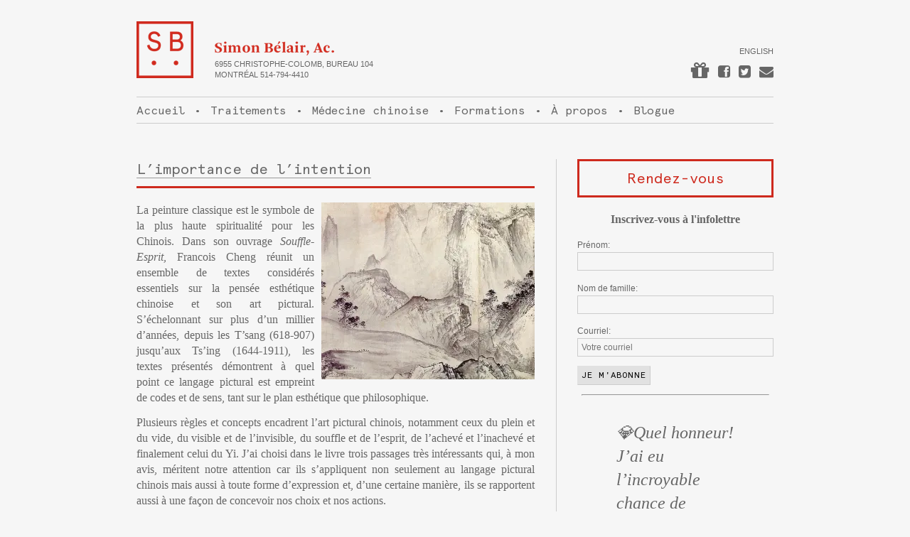

--- FILE ---
content_type: text/html; charset=UTF-8
request_url: https://simonbelair.ca/lart-pictural-chinois
body_size: 9555
content:
<!DOCTYPE html>
<html lang="fr-FR">
<head>
<meta charset="utf-8">
<meta name="viewport" content="width=device-width">
<title>L&rsquo;importance de l&rsquo;intention  |  </title>
<link rel="icon" href="https://simonbelair.ca/wp-content/themes/simonbelair/images/favicon.png" type="image/x-icon">
<link rel="shortcut icon" href="https://simonbelair.ca/wp-content/themes/simonbelair/images/favicon.png" type="image/x-icon">

<script>(function(d, s, id) {
      var js, fjs = d.getElementsByTagName(s)[0];
      if (d.getElementById(id)) return;
      js = d.createElement(s); js.id = id;
      js.src = "//connect.facebook.net/fr_FR/sdk.js#xfbml=1&version=v2.5";
      fjs.parentNode.insertBefore(js, fjs);
    }(document, 'script', 'facebook-jssdk'));</script>

<meta name='robots' content='max-image-preview:large' />
<link rel="alternate" hreflang="fr-fr" href="https://simonbelair.ca/lart-pictural-chinois" />
<link rel="alternate" hreflang="x-default" href="https://simonbelair.ca/lart-pictural-chinois" />
<link rel='dns-prefetch' href='//code.jquery.com' />
<link rel='dns-prefetch' href='//stats.wp.com' />
<link rel='dns-prefetch' href='//netdna.bootstrapcdn.com' />
<link rel='preconnect' href='//i0.wp.com' />
<link rel='preconnect' href='//c0.wp.com' />
<link rel="alternate" title="oEmbed (JSON)" type="application/json+oembed" href="https://simonbelair.ca/wp-json/oembed/1.0/embed?url=https%3A%2F%2Fsimonbelair.ca%2Flart-pictural-chinois" />
<link rel="alternate" title="oEmbed (XML)" type="text/xml+oembed" href="https://simonbelair.ca/wp-json/oembed/1.0/embed?url=https%3A%2F%2Fsimonbelair.ca%2Flart-pictural-chinois&#038;format=xml" />
<style id='wp-img-auto-sizes-contain-inline-css' type='text/css'>
img:is([sizes=auto i],[sizes^="auto," i]){contain-intrinsic-size:3000px 1500px}
/*# sourceURL=wp-img-auto-sizes-contain-inline-css */
</style>

<link rel='stylesheet' id='style-css' href='https://simonbelair.ca/wp-content/themes/simonbelair/style.css?ver=6.9' type='text/css' media='all' />
<link rel='stylesheet' id='font-awesome-css' href='//netdna.bootstrapcdn.com/font-awesome/4.0.3/css/font-awesome.min.css?ver=6.9' type='text/css' media='all' />
<style id='wp-emoji-styles-inline-css' type='text/css'>

	img.wp-smiley, img.emoji {
		display: inline !important;
		border: none !important;
		box-shadow: none !important;
		height: 1em !important;
		width: 1em !important;
		margin: 0 0.07em !important;
		vertical-align: -0.1em !important;
		background: none !important;
		padding: 0 !important;
	}
/*# sourceURL=wp-emoji-styles-inline-css */
</style>
<link rel='stylesheet' id='wp-block-library-css' href='https://c0.wp.com/c/6.9/wp-includes/css/dist/block-library/style.min.css' type='text/css' media='all' />
<style id='global-styles-inline-css' type='text/css'>
:root{--wp--preset--aspect-ratio--square: 1;--wp--preset--aspect-ratio--4-3: 4/3;--wp--preset--aspect-ratio--3-4: 3/4;--wp--preset--aspect-ratio--3-2: 3/2;--wp--preset--aspect-ratio--2-3: 2/3;--wp--preset--aspect-ratio--16-9: 16/9;--wp--preset--aspect-ratio--9-16: 9/16;--wp--preset--color--black: #000000;--wp--preset--color--cyan-bluish-gray: #abb8c3;--wp--preset--color--white: #ffffff;--wp--preset--color--pale-pink: #f78da7;--wp--preset--color--vivid-red: #cf2e2e;--wp--preset--color--luminous-vivid-orange: #ff6900;--wp--preset--color--luminous-vivid-amber: #fcb900;--wp--preset--color--light-green-cyan: #7bdcb5;--wp--preset--color--vivid-green-cyan: #00d084;--wp--preset--color--pale-cyan-blue: #8ed1fc;--wp--preset--color--vivid-cyan-blue: #0693e3;--wp--preset--color--vivid-purple: #9b51e0;--wp--preset--gradient--vivid-cyan-blue-to-vivid-purple: linear-gradient(135deg,rgb(6,147,227) 0%,rgb(155,81,224) 100%);--wp--preset--gradient--light-green-cyan-to-vivid-green-cyan: linear-gradient(135deg,rgb(122,220,180) 0%,rgb(0,208,130) 100%);--wp--preset--gradient--luminous-vivid-amber-to-luminous-vivid-orange: linear-gradient(135deg,rgb(252,185,0) 0%,rgb(255,105,0) 100%);--wp--preset--gradient--luminous-vivid-orange-to-vivid-red: linear-gradient(135deg,rgb(255,105,0) 0%,rgb(207,46,46) 100%);--wp--preset--gradient--very-light-gray-to-cyan-bluish-gray: linear-gradient(135deg,rgb(238,238,238) 0%,rgb(169,184,195) 100%);--wp--preset--gradient--cool-to-warm-spectrum: linear-gradient(135deg,rgb(74,234,220) 0%,rgb(151,120,209) 20%,rgb(207,42,186) 40%,rgb(238,44,130) 60%,rgb(251,105,98) 80%,rgb(254,248,76) 100%);--wp--preset--gradient--blush-light-purple: linear-gradient(135deg,rgb(255,206,236) 0%,rgb(152,150,240) 100%);--wp--preset--gradient--blush-bordeaux: linear-gradient(135deg,rgb(254,205,165) 0%,rgb(254,45,45) 50%,rgb(107,0,62) 100%);--wp--preset--gradient--luminous-dusk: linear-gradient(135deg,rgb(255,203,112) 0%,rgb(199,81,192) 50%,rgb(65,88,208) 100%);--wp--preset--gradient--pale-ocean: linear-gradient(135deg,rgb(255,245,203) 0%,rgb(182,227,212) 50%,rgb(51,167,181) 100%);--wp--preset--gradient--electric-grass: linear-gradient(135deg,rgb(202,248,128) 0%,rgb(113,206,126) 100%);--wp--preset--gradient--midnight: linear-gradient(135deg,rgb(2,3,129) 0%,rgb(40,116,252) 100%);--wp--preset--font-size--small: 13px;--wp--preset--font-size--medium: 20px;--wp--preset--font-size--large: 36px;--wp--preset--font-size--x-large: 42px;--wp--preset--spacing--20: 0.44rem;--wp--preset--spacing--30: 0.67rem;--wp--preset--spacing--40: 1rem;--wp--preset--spacing--50: 1.5rem;--wp--preset--spacing--60: 2.25rem;--wp--preset--spacing--70: 3.38rem;--wp--preset--spacing--80: 5.06rem;--wp--preset--shadow--natural: 6px 6px 9px rgba(0, 0, 0, 0.2);--wp--preset--shadow--deep: 12px 12px 50px rgba(0, 0, 0, 0.4);--wp--preset--shadow--sharp: 6px 6px 0px rgba(0, 0, 0, 0.2);--wp--preset--shadow--outlined: 6px 6px 0px -3px rgb(255, 255, 255), 6px 6px rgb(0, 0, 0);--wp--preset--shadow--crisp: 6px 6px 0px rgb(0, 0, 0);}:where(.is-layout-flex){gap: 0.5em;}:where(.is-layout-grid){gap: 0.5em;}body .is-layout-flex{display: flex;}.is-layout-flex{flex-wrap: wrap;align-items: center;}.is-layout-flex > :is(*, div){margin: 0;}body .is-layout-grid{display: grid;}.is-layout-grid > :is(*, div){margin: 0;}:where(.wp-block-columns.is-layout-flex){gap: 2em;}:where(.wp-block-columns.is-layout-grid){gap: 2em;}:where(.wp-block-post-template.is-layout-flex){gap: 1.25em;}:where(.wp-block-post-template.is-layout-grid){gap: 1.25em;}.has-black-color{color: var(--wp--preset--color--black) !important;}.has-cyan-bluish-gray-color{color: var(--wp--preset--color--cyan-bluish-gray) !important;}.has-white-color{color: var(--wp--preset--color--white) !important;}.has-pale-pink-color{color: var(--wp--preset--color--pale-pink) !important;}.has-vivid-red-color{color: var(--wp--preset--color--vivid-red) !important;}.has-luminous-vivid-orange-color{color: var(--wp--preset--color--luminous-vivid-orange) !important;}.has-luminous-vivid-amber-color{color: var(--wp--preset--color--luminous-vivid-amber) !important;}.has-light-green-cyan-color{color: var(--wp--preset--color--light-green-cyan) !important;}.has-vivid-green-cyan-color{color: var(--wp--preset--color--vivid-green-cyan) !important;}.has-pale-cyan-blue-color{color: var(--wp--preset--color--pale-cyan-blue) !important;}.has-vivid-cyan-blue-color{color: var(--wp--preset--color--vivid-cyan-blue) !important;}.has-vivid-purple-color{color: var(--wp--preset--color--vivid-purple) !important;}.has-black-background-color{background-color: var(--wp--preset--color--black) !important;}.has-cyan-bluish-gray-background-color{background-color: var(--wp--preset--color--cyan-bluish-gray) !important;}.has-white-background-color{background-color: var(--wp--preset--color--white) !important;}.has-pale-pink-background-color{background-color: var(--wp--preset--color--pale-pink) !important;}.has-vivid-red-background-color{background-color: var(--wp--preset--color--vivid-red) !important;}.has-luminous-vivid-orange-background-color{background-color: var(--wp--preset--color--luminous-vivid-orange) !important;}.has-luminous-vivid-amber-background-color{background-color: var(--wp--preset--color--luminous-vivid-amber) !important;}.has-light-green-cyan-background-color{background-color: var(--wp--preset--color--light-green-cyan) !important;}.has-vivid-green-cyan-background-color{background-color: var(--wp--preset--color--vivid-green-cyan) !important;}.has-pale-cyan-blue-background-color{background-color: var(--wp--preset--color--pale-cyan-blue) !important;}.has-vivid-cyan-blue-background-color{background-color: var(--wp--preset--color--vivid-cyan-blue) !important;}.has-vivid-purple-background-color{background-color: var(--wp--preset--color--vivid-purple) !important;}.has-black-border-color{border-color: var(--wp--preset--color--black) !important;}.has-cyan-bluish-gray-border-color{border-color: var(--wp--preset--color--cyan-bluish-gray) !important;}.has-white-border-color{border-color: var(--wp--preset--color--white) !important;}.has-pale-pink-border-color{border-color: var(--wp--preset--color--pale-pink) !important;}.has-vivid-red-border-color{border-color: var(--wp--preset--color--vivid-red) !important;}.has-luminous-vivid-orange-border-color{border-color: var(--wp--preset--color--luminous-vivid-orange) !important;}.has-luminous-vivid-amber-border-color{border-color: var(--wp--preset--color--luminous-vivid-amber) !important;}.has-light-green-cyan-border-color{border-color: var(--wp--preset--color--light-green-cyan) !important;}.has-vivid-green-cyan-border-color{border-color: var(--wp--preset--color--vivid-green-cyan) !important;}.has-pale-cyan-blue-border-color{border-color: var(--wp--preset--color--pale-cyan-blue) !important;}.has-vivid-cyan-blue-border-color{border-color: var(--wp--preset--color--vivid-cyan-blue) !important;}.has-vivid-purple-border-color{border-color: var(--wp--preset--color--vivid-purple) !important;}.has-vivid-cyan-blue-to-vivid-purple-gradient-background{background: var(--wp--preset--gradient--vivid-cyan-blue-to-vivid-purple) !important;}.has-light-green-cyan-to-vivid-green-cyan-gradient-background{background: var(--wp--preset--gradient--light-green-cyan-to-vivid-green-cyan) !important;}.has-luminous-vivid-amber-to-luminous-vivid-orange-gradient-background{background: var(--wp--preset--gradient--luminous-vivid-amber-to-luminous-vivid-orange) !important;}.has-luminous-vivid-orange-to-vivid-red-gradient-background{background: var(--wp--preset--gradient--luminous-vivid-orange-to-vivid-red) !important;}.has-very-light-gray-to-cyan-bluish-gray-gradient-background{background: var(--wp--preset--gradient--very-light-gray-to-cyan-bluish-gray) !important;}.has-cool-to-warm-spectrum-gradient-background{background: var(--wp--preset--gradient--cool-to-warm-spectrum) !important;}.has-blush-light-purple-gradient-background{background: var(--wp--preset--gradient--blush-light-purple) !important;}.has-blush-bordeaux-gradient-background{background: var(--wp--preset--gradient--blush-bordeaux) !important;}.has-luminous-dusk-gradient-background{background: var(--wp--preset--gradient--luminous-dusk) !important;}.has-pale-ocean-gradient-background{background: var(--wp--preset--gradient--pale-ocean) !important;}.has-electric-grass-gradient-background{background: var(--wp--preset--gradient--electric-grass) !important;}.has-midnight-gradient-background{background: var(--wp--preset--gradient--midnight) !important;}.has-small-font-size{font-size: var(--wp--preset--font-size--small) !important;}.has-medium-font-size{font-size: var(--wp--preset--font-size--medium) !important;}.has-large-font-size{font-size: var(--wp--preset--font-size--large) !important;}.has-x-large-font-size{font-size: var(--wp--preset--font-size--x-large) !important;}
/*# sourceURL=global-styles-inline-css */
</style>

<style id='classic-theme-styles-inline-css' type='text/css'>
/*! This file is auto-generated */
.wp-block-button__link{color:#fff;background-color:#32373c;border-radius:9999px;box-shadow:none;text-decoration:none;padding:calc(.667em + 2px) calc(1.333em + 2px);font-size:1.125em}.wp-block-file__button{background:#32373c;color:#fff;text-decoration:none}
/*# sourceURL=/wp-includes/css/classic-themes.min.css */
</style>
<link rel='stylesheet' id='contact-form-7-css' href='https://simonbelair.ca/wp-content/plugins/contact-form-7/includes/css/styles.css?ver=6.1.4' type='text/css' media='all' />
<link rel='stylesheet' id='ctf_styles-css' href='https://simonbelair.ca/wp-content/plugins/custom-twitter-feeds/css/ctf-styles.min.css?ver=2.3.1' type='text/css' media='all' />
<link rel='stylesheet' id='wpml-legacy-dropdown-0-css' href='https://simonbelair.ca/wp-content/plugins/sitepress-multilingual-cms/templates/language-switchers/legacy-dropdown/style.min.css?ver=1' type='text/css' media='all' />
<style id='wpml-legacy-dropdown-0-inline-css' type='text/css'>
.wpml-ls-statics-shortcode_actions, .wpml-ls-statics-shortcode_actions .wpml-ls-sub-menu, .wpml-ls-statics-shortcode_actions a {border-color:#cdcdcd;}.wpml-ls-statics-shortcode_actions a, .wpml-ls-statics-shortcode_actions .wpml-ls-sub-menu a, .wpml-ls-statics-shortcode_actions .wpml-ls-sub-menu a:link, .wpml-ls-statics-shortcode_actions li:not(.wpml-ls-current-language) .wpml-ls-link, .wpml-ls-statics-shortcode_actions li:not(.wpml-ls-current-language) .wpml-ls-link:link {color:#444444;background-color:#ffffff;}.wpml-ls-statics-shortcode_actions .wpml-ls-sub-menu a:hover,.wpml-ls-statics-shortcode_actions .wpml-ls-sub-menu a:focus, .wpml-ls-statics-shortcode_actions .wpml-ls-sub-menu a:link:hover, .wpml-ls-statics-shortcode_actions .wpml-ls-sub-menu a:link:focus {color:#000000;background-color:#eeeeee;}.wpml-ls-statics-shortcode_actions .wpml-ls-current-language > a {color:#444444;background-color:#ffffff;}.wpml-ls-statics-shortcode_actions .wpml-ls-current-language:hover>a, .wpml-ls-statics-shortcode_actions .wpml-ls-current-language>a:focus {color:#000000;background-color:#eeeeee;}
/*# sourceURL=wpml-legacy-dropdown-0-inline-css */
</style>
<script type="text/javascript" src="//code.jquery.com/jquery-2.1.1.min.js?ver=0.1" id="jquery-js"></script>
<script type="text/javascript" src="https://simonbelair.ca/wp-content/themes/simonbelair/js/site.js?ver=0.1" id="site-js"></script>
<script type="text/javascript" src="https://simonbelair.ca/wp-content/plugins/sitepress-multilingual-cms/templates/language-switchers/legacy-dropdown/script.min.js?ver=1" id="wpml-legacy-dropdown-0-js"></script>
<link rel="https://api.w.org/" href="https://simonbelair.ca/wp-json/" /><link rel="alternate" title="JSON" type="application/json" href="https://simonbelair.ca/wp-json/wp/v2/posts/568" /><link rel="canonical" href="https://simonbelair.ca/lart-pictural-chinois" />
<link rel='shortlink' href='https://simonbelair.ca/?p=568' />
<meta name="generator" content="WPML ver:4.8.6 stt:1,4;" />

		<link rel="stylesheet" type="text/css" href="https://simonbelair.ca/wp-content/plugins/gift-certificates-lite/css/front.css?ver=1.28" media="screen" />	<style>img#wpstats{display:none}</style>
		
<!--[if lt IE 9]>
<script src="http://html5shiv.googlecode.com/svn/trunk/html5.js"></script>
<script src="https://simonbelair.ca/wp-content/themes/simonbelair/js/selectivizr.js"></script>
<![endif]-->

</head>
<body class="wp-singular post-template-default single single-post postid-568 single-format-standard wp-theme-simonbelair post-lart-pictural-chinois">

	<div class="container">

	<header>

			<h1>
        <a href="https://simonbelair.ca" id="logo">Simon Bélair, Ac.</a>
  			<div class="adresse">
  				<p>
    				6955 Christophe-Colomb, Bureau 104<br>
    				Montréal 514-794-4410
          </p>
        </div>
        <a class="lang" href="https://simonbelair.ca/en">English</a>        <span id="social">
          <a class="cadeau" href="/cadeau"><i class="fa fa-gift"></i></a>
          <a href="https://www.facebook.com/SimonBelairAc"><i class="fa fa-facebook-square"> </i> </a>
          <a href="https://twitter.com/Acupuncture_Mtl"><i class="fa fa-twitter-square"> </i> </a>
          <a href="mailto:info@simonbelair.ca"><i class="fa fa-envelope"> </i> </a>
        </span>
      </h1>

			<nav id="main_menu" class="main">
				<div class="menu-principal-container"><ul id="menu-principal" class="menu"><li class="nav-accueil"><a href="https://simonbelair.ca/">Accueil</a></li>
<li class="nav-traitements"><a href="https://simonbelair.ca/traitements">Traitements</a>
<ul class="sub-menu">
	<li class="nav-acupuncture"><a href="https://simonbelair.ca/traitements/acupuncture">Acupuncture</a></li>
	<li class="nav-tuina"><a href="https://simonbelair.ca/traitements/tui-na">Tuina</a></li>
	<li class="nav-qi-gong"><a href="https://simonbelair.ca/traitements/qi-gong">Qi Gong</a></li>
	<li class="nav-troubles-traites"><a href="https://simonbelair.ca/troubles-traites">Troubles traités</a></li>
</ul>
</li>
<li class="nav-medecine-chinoise"><a href="https://simonbelair.ca/medecine-traditionelle-chinoise">Médecine chinoise</a>
<ul class="sub-menu">
	<li class="nav-principaux-concepts"><a href="https://simonbelair.ca/principaux-concepts">Principaux concepts</a></li>
	<li class="nav-origines"><a href="https://simonbelair.ca/origines">Origines</a></li>
	<li class="nav-en-occident"><a href="https://simonbelair.ca/medecine-traditionelle-chinoise/reception-en-occident">En Occident</a></li>
</ul>
</li>
<li class="nav-formations"><a href="https://simonbelair.ca/liens">Formations</a></li>
<li class="nav-a-propos"><a href="https://simonbelair.ca/profil">À propos</a></li>
<li class="nav-blogue"><a href="https://simonbelair.ca/blogue">Blogue</a></li>
</ul></div>			</nav>

      <nav id="mobile_menu" class="mobileonly">
        <p>
		<a class="h1 button" style="display: block; text-align: center;" href="https://www.gorendezvous.com/Clinique_MAPP?companyId=47728&eids=169355,48332" target="_blank">
				Rendez-vous		</a>
	</p>
      </nav>

      <nav id="jumptomenu" class="mobileonly"><a href="#footer_menu"><i class="fa fa-bars"></i></a></nav>

	</header>
	
  <div id="main">

				
		<article id="post-568" class="post-568 post type-post status-publish format-standard hentry category-uncategorized">
									
			<h1><a href="https://simonbelair.ca/lart-pictural-chinois" rel="bookmark" title="L&rsquo;importance de l&rsquo;intention">L&rsquo;importance de l&rsquo;intention</a></h1>

			  			<p><img data-recalc-dims="1" fetchpriority="high" decoding="async" class="alignright wp-image-496 size-medium" style="float: right; margin-left: 10px;" src="https://i0.wp.com/simonbelair.ca/wp-content/uploads/2012/09/mountin-300x249.jpg?resize=300%2C249" alt="mountin" width="300" height="249" srcset="https://i0.wp.com/simonbelair.ca/wp-content/uploads/2012/09/mountin.jpg?resize=300%2C249&amp;ssl=1 300w, https://i0.wp.com/simonbelair.ca/wp-content/uploads/2012/09/mountin.jpg?w=646&amp;ssl=1 646w" sizes="(max-width: 300px) 100vw, 300px" /></p>
<p style="text-align: justify;">La peinture classique est le symbole de la plus haute spiritualité pour les Chinois. Dans son ouvrage <em>Souffle-Esprit, </em>Francois Cheng réunit un ensemble de textes considérés essentiels sur la pensée esthétique chinoise et son art pictural. S&rsquo;échelonnant sur plus d&rsquo;un millier d&rsquo;années, depuis les T&rsquo;sang (618-907) jusqu&rsquo;aux Ts&rsquo;ing (1644-1911), les textes présentés démontrent à quel point ce langage pictural est empreint de codes et de sens, tant sur le plan esthétique que philosophique.</p>
<p style="text-align: justify;">Plusieurs règles et concepts encadrent l&rsquo;art pictural chinois, notamment ceux du plein et du vide, du visible et de l&rsquo;invisible, du souffle et de l&rsquo;esprit, de l&rsquo;achevé et l&rsquo;inachevé et finalement celui du Yi. J&rsquo;ai choisi dans le livre trois passages très intéressants qui, à mon avis, méritent notre attention car ils s&rsquo;appliquent non seulement au langage pictural chinois mais aussi à toute forme d&rsquo;expression et, d&rsquo;une certaine manière, ils se rapportent aussi à une façon de concevoir nos choix et nos actions.</p>
<h2 style="text-align: justify;">Yi  »intention »</h2>
<p style="text-align: justify;"> »Au cours d&rsquo;une exécution, le Yi doit guider le mouvement du pinceau. C&rsquo;est à dire que tout trait tracé doit être porté et prolongé par le Yi; il serait fâcheux en revanche qu&rsquo;un tracé donne l&rsquo;impression d&rsquo;être allé trop loin par rapport au Yi. Car le véritable accomplissement d&rsquo;un trait réside dans le fait même qu&rsquo;il se laisse parachever par le Yi, et non point dans le trop-achevé. » Pu <em>Yen-t&rsquo;u</em> (Dynastie Ts&rsquo;ing). Le Yi se traduirait le plus simplement par: idée, intention, signification et juste vision.</p>
<h2 style="text-align: justify;">Visible et invisible</h2>
<p style="text-align: justify;"> »Toute choses sous le ciel, et non seulement le paysage, comportent leur double aspect visible et invisible (…) Prenons un dragon qui sort de son son repère aquatique et s&rsquo;envole dans le ciel. S&rsquo;il se montre à nu tout entier, de quel mystère peut-il s&rsquo;envelopper? (…) C&rsquo;est bien par son visible-invisible que le dragon exerce son infini pouvoir de fascination. »<br />
<em>Pu Yen-t&rsquo;u</em> (Dynastie Ts&rsquo;ing).</p>
<h2 style="text-align: justify;">L&rsquo;achevé et l&rsquo;inachevé</h2>
<p style="text-align: justify;"> »En peinture, on doit éviter le souci d&rsquo;accomplir un travail trop appliqué et trop fini dans le dessin des formes et la notation des couleurs, comme trop étaler sa technique, la privant ainsi de secret et d&rsquo;aura. C&rsquo;est pourquoi il ne faut pas craindre l&rsquo;inachevé, mais bien plutôt déplorer le trop-achevé. Du moment que l&rsquo;on sait qu&rsquo;une chose est achevée, quel besoin y&rsquo;a-t-il de l&rsquo;achever? Car l&rsquo;inachevé ne signifie pas forcément l&rsquo;inaccompli; le défaut de l&rsquo;inaccompli réside justement dans le fait de ne pas reconnaître une chose suffisamment achevée. »<br />
<em>Chang Yen-yuan</em> (dynastie T&rsquo;sang)</p>
<p style="text-align: justify;">Voici donc une brève introduction à l&rsquo;art pictural chinois et à ses principales règles. Je trouve particulièrement intéressant de réfléchir sur la profondeur philosophique de ces concepts et sur la résonance qu&rsquo;ils peuvent trouver dans une multitude d&rsquo;aspects de nos vies.</p>
<p style="text-align: justify;"><em> »Souffle-Esprit », textes théoriques sur l&rsquo;art pictural</em><br />
François Cheng, Académie française. Auteur de plusieurs ouvrages sur le langage pictural chinois.</p>
      			
		</article>
		
				
			
		
		
  </div>

<div class="sidebar principal">
	<p>
		<a class="h1 button" style="display: block; text-align: center;" href="https://www.gorendezvous.com/Clinique_MAPP?companyId=47728&eids=169355,48332" target="_blank">
				Rendez-vous		</a>
	</p>

		<!--
			<h1 id="demande-de-rendez-vous">Request an appointment</h1>
			<div class="form-rdv">
						</div> -->

	<p style="text-align:center;"><strong>Inscrivez-vous à l'infolettre</strong></p>
<script>(function() {
	window.mc4wp = window.mc4wp || {
		listeners: [],
		forms: {
			on: function(evt, cb) {
				window.mc4wp.listeners.push(
					{
						event   : evt,
						callback: cb
					}
				);
			}
		}
	}
})();
</script><!-- Mailchimp for WordPress v4.10.9 - https://wordpress.org/plugins/mailchimp-for-wp/ --><form id="mc4wp-form-1" class="mc4wp-form mc4wp-form-3996" method="post" data-id="3996" data-name="infolettre" ><div class="mc4wp-form-fields"><p>
    <label>Prénom:</label>
    <input type="text" name="FNAME" required="">
</p>
<p>
    <label>Nom de famille:</label>
    <input type="text" name="LNAME" required="">
</p>
<p>
	<label>Courriel: 
		<input type="email" name="EMAIL" placeholder="Votre courriel" required />
</label>
</p>

<p>
	<input type="submit" value="Je m'abonne" />
</p></div><label style="display: none !important;">Laissez ce champ vide si vous êtes humain : <input type="text" name="_mc4wp_honeypot" value="" tabindex="-1" autocomplete="off" /></label><input type="hidden" name="_mc4wp_timestamp" value="1768558375" /><input type="hidden" name="_mc4wp_form_id" value="3996" /><input type="hidden" name="_mc4wp_form_element_id" value="mc4wp-form-1" /><div class="mc4wp-response"></div></form><!-- / Mailchimp for WordPress Plugin -->	
		<center><hr width="95%" /></center>
	
	<blockquote class="twitter-tweet"><p lang="fr" dir="ltr">💎Quel honneur! J’ai eu l’incroyable chance de participer au célèbre podcast Zhongyi animé par Manon Perrot en France. On a parlé de fascias et d’acupuncture qui l’eut cru;)<a href="https://t.co/1hbGBnipM8">https://t.co/1hbGBnipM8</a> <a href="https://t.co/t7rKCh4TBB">pic.twitter.com/t7rKCh4TBB</a></p>&mdash; Simon Bélair (@Acupuncture_Mtl) <a href="https://twitter.com/Acupuncture_Mtl/status/1889351258412118327?ref_src=twsrc%5Etfw">February 11, 2025</a></blockquote> <script async src="https://platform.twitter.com/widgets.js" charset="utf-8"></script>
	
	<center><hr width="95%" /></center>
	
	<p style="text-align:center;"><strong>Suivez-moi sur</strong></p>
	<center><a href="https://www.facebook.com/SimonBelairAc/" target="_blank" style="text-decoration: none;"><img src="https://simonbelair.ca/wp-content/uploads/2024/07/rectangle_facebook.jpg" alt="" width="275" class="alignnone size-medium wp-image-4770" /></a></center>
	
	<center><hr width="95%" /></center>

	<center><a href="https://www.ifari.net/" target="_blank" style="text-decoration: none;"><img src="https://simonbelair.ca/wp-content/uploads/2023/08/Banniere-IFARI_side-bar-300x144.jpeg" alt="" width="275" class="alignnone size-medium wp-image-4766" /></a></center>


	
	
	

	<!-- <br style="clear:both">

	<div class="Facebook">
		<span class="facebook-label">Facebook</span>
		<div class="fb-like"
			data-href="https://facebook.com/SimonBelairAc"
			data-layout="button"
			data-action="like"
			data-show-faces="false">
		</div>
	</div> -->


</div>

		<footer class="clearfix">
			<nav id="footer_menu" role="navigation">
        <h3 class="mobileonly">Menu</h3>
				<div class="menu-principal-container"><ul id="menu-principal-1" class="menu"><li class="nav-accueil"><a href="https://simonbelair.ca/">Accueil</a></li>
<li class="nav-traitements"><a href="https://simonbelair.ca/traitements">Traitements</a>
<ul class="sub-menu">
	<li class="nav-acupuncture"><a href="https://simonbelair.ca/traitements/acupuncture">Acupuncture</a></li>
	<li class="nav-tuina"><a href="https://simonbelair.ca/traitements/tui-na">Tuina</a></li>
	<li class="nav-qi-gong"><a href="https://simonbelair.ca/traitements/qi-gong">Qi Gong</a></li>
	<li class="nav-troubles-traites"><a href="https://simonbelair.ca/troubles-traites">Troubles traités</a></li>
</ul>
</li>
<li class="nav-medecine-chinoise"><a href="https://simonbelair.ca/medecine-traditionelle-chinoise">Médecine chinoise</a>
<ul class="sub-menu">
	<li class="nav-principaux-concepts"><a href="https://simonbelair.ca/principaux-concepts">Principaux concepts</a></li>
	<li class="nav-origines"><a href="https://simonbelair.ca/origines">Origines</a></li>
	<li class="nav-en-occident"><a href="https://simonbelair.ca/medecine-traditionelle-chinoise/reception-en-occident">En Occident</a></li>
</ul>
</li>
<li class="nav-formations"><a href="https://simonbelair.ca/liens">Formations</a></li>
<li class="nav-a-propos"><a href="https://simonbelair.ca/profil">À propos</a></li>
<li class="nav-blogue"><a href="https://simonbelair.ca/blogue">Blogue</a></li>
</ul></div>			</nav>

      <h3 class="mobileonly">Contact</h3>
			<div class="sidebar adresse">
				<p>
          <a href="mailto:&#x69;&#x6E;&#x66;&#x6F;&#x40;&#x73;&#x69;&#x6D;&#x6F;&#x6E;&#x62;&#x65;&#x6C;&#x61;&#x69;&#x72;&#x2E;&#x63;&#x61;"><strong>Simon Bélair, Acupuncteur</strong> <i class="fa fa-envelope"></i></a><br />
				<a href="http://cliniquemapp.com/" target="_blank">CLINIQUE MAPP</a><br />
  				6955 Christophe-Colomb, Bureau 104<br />
  				Montréal (Québec) H2S 2H4<br />
  				514-794-4410<br />
  				<a href="https://www.google.com/maps/place/6955+Christopher+Columbus+Ave/@45.5411968,-73.6086822,15z/data=!4m2!3m1!1s0x4cc919401c00b139:0xb397af1d29064429" target="_blank">Afficher une carte</a><br>
        <a href="mailto:&#x69;&#x6E;&#x66;&#x6F;&#x40;&#x73;&#x69;&#x6D;&#x6F;&#x6E;&#x62;&#x65;&#x6C;&#x61;&#x69;&#x72;&#x2E;&#x63;&#x61;"><strong>&#x69;&#x6E;&#x66;&#x6F;&#x40;&#x73;&#x69;&#x6D;&#x6F;&#x6E;&#x62;&#x65;&#x6C;&#x61;&#x69;&#x72;&#x2E;&#x63;&#x61;</strong> <i class="fa fa-envelope"></i></a><br>
      </p>

				© 2003-2026 Simon Bélair, Acupuncteur			</div>
		</footer>
	
	</div> 	
<script type="speculationrules">
{"prefetch":[{"source":"document","where":{"and":[{"href_matches":"/*"},{"not":{"href_matches":["/wp-*.php","/wp-admin/*","/wp-content/uploads/*","/wp-content/*","/wp-content/plugins/*","/wp-content/themes/simonbelair/*","/*\\?(.+)"]}},{"not":{"selector_matches":"a[rel~=\"nofollow\"]"}},{"not":{"selector_matches":".no-prefetch, .no-prefetch a"}}]},"eagerness":"conservative"}]}
</script>
<script>(function() {function maybePrefixUrlField () {
  const value = this.value.trim()
  if (value !== '' && value.indexOf('http') !== 0) {
    this.value = 'http://' + value
  }
}

const urlFields = document.querySelectorAll('.mc4wp-form input[type="url"]')
for (let j = 0; j < urlFields.length; j++) {
  urlFields[j].addEventListener('blur', maybePrefixUrlField)
}
})();</script><script type="text/javascript" src="https://c0.wp.com/c/6.9/wp-includes/js/dist/hooks.min.js" id="wp-hooks-js"></script>
<script type="text/javascript" src="https://c0.wp.com/c/6.9/wp-includes/js/dist/i18n.min.js" id="wp-i18n-js"></script>
<script type="text/javascript" id="wp-i18n-js-after">
/* <![CDATA[ */
wp.i18n.setLocaleData( { 'text direction\u0004ltr': [ 'ltr' ] } );
//# sourceURL=wp-i18n-js-after
/* ]]> */
</script>
<script type="text/javascript" src="https://simonbelair.ca/wp-content/plugins/contact-form-7/includes/swv/js/index.js?ver=6.1.4" id="swv-js"></script>
<script type="text/javascript" id="contact-form-7-js-before">
/* <![CDATA[ */
var wpcf7 = {
    "api": {
        "root": "https:\/\/simonbelair.ca\/wp-json\/",
        "namespace": "contact-form-7\/v1"
    },
    "cached": 1
};
//# sourceURL=contact-form-7-js-before
/* ]]> */
</script>
<script type="text/javascript" src="https://simonbelair.ca/wp-content/plugins/contact-form-7/includes/js/index.js?ver=6.1.4" id="contact-form-7-js"></script>
<script type="text/javascript" id="jetpack-stats-js-before">
/* <![CDATA[ */
_stq = window._stq || [];
_stq.push([ "view", JSON.parse("{\"v\":\"ext\",\"blog\":\"209018998\",\"post\":\"568\",\"tz\":\"0\",\"srv\":\"simonbelair.ca\",\"j\":\"1:15.3.1\"}") ]);
_stq.push([ "clickTrackerInit", "209018998", "568" ]);
//# sourceURL=jetpack-stats-js-before
/* ]]> */
</script>
<script type="text/javascript" src="https://stats.wp.com/e-202603.js" id="jetpack-stats-js" defer="defer" data-wp-strategy="defer"></script>
<script type="text/javascript" defer src="https://simonbelair.ca/wp-content/plugins/mailchimp-for-wp/assets/js/forms.js?ver=4.10.9" id="mc4wp-forms-api-js"></script>
<script id="wp-emoji-settings" type="application/json">
{"baseUrl":"https://s.w.org/images/core/emoji/17.0.2/72x72/","ext":".png","svgUrl":"https://s.w.org/images/core/emoji/17.0.2/svg/","svgExt":".svg","source":{"concatemoji":"https://simonbelair.ca/wp-includes/js/wp-emoji-release.min.js?ver=6.9"}}
</script>
<script type="module">
/* <![CDATA[ */
/*! This file is auto-generated */
const a=JSON.parse(document.getElementById("wp-emoji-settings").textContent),o=(window._wpemojiSettings=a,"wpEmojiSettingsSupports"),s=["flag","emoji"];function i(e){try{var t={supportTests:e,timestamp:(new Date).valueOf()};sessionStorage.setItem(o,JSON.stringify(t))}catch(e){}}function c(e,t,n){e.clearRect(0,0,e.canvas.width,e.canvas.height),e.fillText(t,0,0);t=new Uint32Array(e.getImageData(0,0,e.canvas.width,e.canvas.height).data);e.clearRect(0,0,e.canvas.width,e.canvas.height),e.fillText(n,0,0);const a=new Uint32Array(e.getImageData(0,0,e.canvas.width,e.canvas.height).data);return t.every((e,t)=>e===a[t])}function p(e,t){e.clearRect(0,0,e.canvas.width,e.canvas.height),e.fillText(t,0,0);var n=e.getImageData(16,16,1,1);for(let e=0;e<n.data.length;e++)if(0!==n.data[e])return!1;return!0}function u(e,t,n,a){switch(t){case"flag":return n(e,"\ud83c\udff3\ufe0f\u200d\u26a7\ufe0f","\ud83c\udff3\ufe0f\u200b\u26a7\ufe0f")?!1:!n(e,"\ud83c\udde8\ud83c\uddf6","\ud83c\udde8\u200b\ud83c\uddf6")&&!n(e,"\ud83c\udff4\udb40\udc67\udb40\udc62\udb40\udc65\udb40\udc6e\udb40\udc67\udb40\udc7f","\ud83c\udff4\u200b\udb40\udc67\u200b\udb40\udc62\u200b\udb40\udc65\u200b\udb40\udc6e\u200b\udb40\udc67\u200b\udb40\udc7f");case"emoji":return!a(e,"\ud83e\u1fac8")}return!1}function f(e,t,n,a){let r;const o=(r="undefined"!=typeof WorkerGlobalScope&&self instanceof WorkerGlobalScope?new OffscreenCanvas(300,150):document.createElement("canvas")).getContext("2d",{willReadFrequently:!0}),s=(o.textBaseline="top",o.font="600 32px Arial",{});return e.forEach(e=>{s[e]=t(o,e,n,a)}),s}function r(e){var t=document.createElement("script");t.src=e,t.defer=!0,document.head.appendChild(t)}a.supports={everything:!0,everythingExceptFlag:!0},new Promise(t=>{let n=function(){try{var e=JSON.parse(sessionStorage.getItem(o));if("object"==typeof e&&"number"==typeof e.timestamp&&(new Date).valueOf()<e.timestamp+604800&&"object"==typeof e.supportTests)return e.supportTests}catch(e){}return null}();if(!n){if("undefined"!=typeof Worker&&"undefined"!=typeof OffscreenCanvas&&"undefined"!=typeof URL&&URL.createObjectURL&&"undefined"!=typeof Blob)try{var e="postMessage("+f.toString()+"("+[JSON.stringify(s),u.toString(),c.toString(),p.toString()].join(",")+"));",a=new Blob([e],{type:"text/javascript"});const r=new Worker(URL.createObjectURL(a),{name:"wpTestEmojiSupports"});return void(r.onmessage=e=>{i(n=e.data),r.terminate(),t(n)})}catch(e){}i(n=f(s,u,c,p))}t(n)}).then(e=>{for(const n in e)a.supports[n]=e[n],a.supports.everything=a.supports.everything&&a.supports[n],"flag"!==n&&(a.supports.everythingExceptFlag=a.supports.everythingExceptFlag&&a.supports[n]);var t;a.supports.everythingExceptFlag=a.supports.everythingExceptFlag&&!a.supports.flag,a.supports.everything||((t=a.source||{}).concatemoji?r(t.concatemoji):t.wpemoji&&t.twemoji&&(r(t.twemoji),r(t.wpemoji)))});
//# sourceURL=https://simonbelair.ca/wp-includes/js/wp-emoji-loader.min.js
/* ]]> */
</script>

</body>
</html>

<!-- Page cached by LiteSpeed Cache 7.7 on 2026-01-16 10:12:55 -->

--- FILE ---
content_type: text/css
request_url: https://simonbelair.ca/wp-content/themes/simonbelair/style.css?ver=6.9
body_size: 2883
content:
/*
Theme Name: Simon Bélair, Acupuncteur
Theme URI: http://simonbelair.ca
Version: 2.0
*/

/* colors
grey	#666
red		#ce2a1e
red adjusted to resemble "multiply" #a82117
*/


/*  --------------------------------------------------------------
	RESET
	-------------------------------------------------------------*/

html, body, div, span, a, img, h1, h2, h3, h4, h5, h6, hgroup, p, dl, dialog, dt, dd, ol, ul, li, abbr, acronym, address, b, big, blockquote, cite, code, del, dfn, em, i, ins, kbd, pre, q, samp, tt, var, small, strong, sub, sup, object, iframe, form, fieldset, label, legend, table, caption, tbody, tfoot, thead, tr, th, td, article, aside, footer, header, nav, section, figure, menu, time, mark, audio, video { font-family: inherit; font-size: 100%; font-weight: inherit; font-style: inherit; vertical-align: baseline; white-space: normal; text-align: left; margin: 0; padding: 0; border: 0; outline: 0; background: transparent; }
textarea, input, select	{ font-family: inherit; font-size: 100%; font-weight: normal; font-style: normal; white-space: normal; text-align: left; margin: 0; padding: 0; }
article, aside, footer, header, nav, section, dialog, figure, hgroup, menu { display: block; }
h1, h2, h3, h4, h5, h6 { font-size:100%; font-weight:normal; }
del, ins { text-decoration:none; }
ol, ul { list-style:none; }
nav ul { list-style-type:none; }
table	{ border-collapse:separate; border-spacing:0; background-color:transparent; width:auto; height:auto; }
:focus { outline:0; }
blockquote:before, blockquote:after, q:before, q:after { content:""; }
blockquote, q { quotes:"" ""; }
html { height:100%; }
body { min-height:100%; }

@font-face {
	font-family: 'Apercu-Mono';
	src: url('fonts/apercu/apercumono.eot');
	src: url('fonts/apercu/apercumono.eot?#iefix') format('embedded-opentype'),
		 url('fonts/apercu/apercumono.woff') format('woff'),
		 url('fonts/apercu/apercumono.ttf') format('truetype'),
		 url('fonts/apercu/apercumono.svg#apercumono') format('svg');
	font-weight: normal;
	font-style: normal;
}

/*  --------------------------------------------------------------
	BASICS
	-------------------------------------------------------------*/

/* typography */
p { margin:0 0 0.8em 0; }
strong, b { font-weight:bold; }
em, i { font-style:italic; }
small, .small { font-size:0.8em; }
blockquote, q { quotes:none; padding:0 55px 0; margin:1.5em 0; font-style:italic; font-size:1.5em; }
pre { white-space:pre-wrap; padding:0 55px 0; margin:1.5em 0; }
sup { line-height:1; vertical-align:baseline; bottom:0.8em; font-size:50%; }

/*  headings */
h1, h2, h3, h4, h5, h6 {}
h1, h3, .h1, .h3 { font-family:'Apercu-Mono', monospace; color:#ce2a1e; }
h1, .h1 { font-size:20px; padding-bottom:10px; border-bottom:3px solid #ce2a1e; margin-bottom:20px; }
h2, .h2 { font-size:16px; text-transform:uppercase; font-weight:bold; }
h3, .h3 { font-size:16px; }
h4, .h4 {}
h5, .h5 {}
h6, .h6 {}

/* links */
a	{ color:#666; text-decoration:none; border-bottom:1px solid #999; }
a:hover { border-bottom:0; }

/* utility */
.clearfix:before, .clearfix:after { content:"\0020"; display:block; height:0; visibility:hidden; }
.clearfix:after { clear:both; }
.clearfix { min-height:0; }

/* tables */
table { border-collapse:collapse; border-spacing:0; }
th { font-weight:bold; }
td, td img { vertical-align:top; }

/* lists */
article ul, article ol { margin-left:0.8em; margin-bottom:0.8em; }
article li { margin-left:1.2em; }
article ol li { list-style-type:decimal; }
article ul li { list-style-type:disc; }

/* handhelds */
@media screen and (max-width: 520px) {
  blockquote, q { padding:0; font-size:1.1em; }
}

/*  --------------------------------------------------------------
	LAYOUT & SECTION-SPECIFIC
	-------------------------------------------------------------*/

/* layout */
body { font-size:16px; line-height:1.4; color:#666; background:#f6f6f6; font-family:serif; }
.container { width:896px; margin:0 auto; }
#main { float:left; padding-right:30px; width:560px; border-right:1px solid #ccc; margin-bottom:40px; }
.sidebar { float:right; width:276px; }
.mobileonly { display:none; }

/* header */
header { padding:30px 0 50px; position:relative; }
header h1 { padding-bottom:20px; margin:0; border:0; position:relative; clear:both; }
#logo { float:left; display:inline-block; text-decoration:none; border-bottom:0; width:80px; height:80px; background:url('images/logo.png') 0 0 no-repeat; text-indent:-9999em; }
@media only screen and (-webkit-min-device-pixel-ratio: 1.5),
    only screen and (-o-min-device-pixel-ratio: 3/2),
    only screen and (min--moz-device-pixel-ratio: 1.5),
    only screen and (min-device-pixel-ratio: 1.5)
  {
    #logo { background-image:url('images/logo@2x.png'); background-size:80px 80px; }
  }
header .adresse { display:inline-block; height:27px; padding-top:53px; background:url('images/wordmark.png') 30px 28px no-repeat; }
@media only screen and (-webkit-min-device-pixel-ratio: 1.5),
    only screen and (-o-min-device-pixel-ratio: 3/2),
    only screen and (min--moz-device-pixel-ratio: 1.5),
    only screen and (min-device-pixel-ratio: 1.5)
  {
    header .adresse { background-image:url('images/wordmark@2x.png'); background-size:168px 20px; }
  }
header .adresse p { color:#666; margin:0 0 0 30px; }
a.lang { position:absolute; top: 35px; right: 0; color:#666; font-family:arial, sans-serif; font-size:11px; text-transform:uppercase; border-bottom:none; }
#social { position:absolute; top:47px; right:0; }
#social a { border:0; }
#social a:hover { color:#ce2a1e; }
#social a.cadeau { font-size: 30px; position: relative; bottom: -2px; }
#mobile_menu a { display:inline-block; }
#mobile_menu a::first-child { float:left; }
#mobile_menu a::last-child { float:right; }

/* home page */
#home-banners { position:relative; height:370px; }
#home-banners a { border:0; padding:0; }
a.home-slider { position:absolute; display:block; }
a.home-slider h1 { position:absolute; top:40px; left:30px; margin-right:180px; font-size:40px; display:inline-block; color:#a82117; border-top:3px solid #a82117; border-bottom:3px solid #a82117; }
a.home-slider h1 { display:none; }
#controls { position:absolute; z-index:9999; right:25px; top:25px; }
#controls a.jump { color:#fff; padding-left:10px; }
#controls a.jump.active { color:#a82117; }


/* content */
.main-image { padding:0 0 10px 0; }
article p { text-align:justify; }
article h1 { font-size:20px; padding-bottom:10px; margin-bottom:20px;text-decoration: none; }
article h3 { border-top:3px solid #ce2a1e; padding:15px 0; margin-top:20px; }
article h3 + ul { font-family:arial, sans-serif; font-size:15px; }
article h3 + ul a { color:#ce2a1e; border-color:#ce2a1e; }
.excerpt article { border-bottom:3px solid #ce2a1e; margin-bottom:20px; }
.excerpt h1 { border-bottom:0; margin-bottom:0; }
.troubles {
-webkit-column-count: 2;
   -moz-column-count: 2;
        column-count: 2;
-webkit-column-gap: 20px;
   -moz-column-gap: 20px;
        column-gap: 20px;
}

/* sidebar */
/* .sidebar.principal { border-top:3px solid #ce2a1e; padding-top:10px; } */
.sidebar.principal h3 { margin:10px 0 20px 0; }
.sidebar.principal .facebook { height: 35px; border-bottom: 3px solid #ce2a1e; padding-bottom: 2px; margin-bottom: 8px; }
.sidebar.principal .facebook-label { float: left; color: #000; font-family: arial, sans-serif; font-size: 14px; font-weight: bold; padding-top: 0.2em; }
.sidebar.principal div.fb-like { float: right; margin-bottom: 0.5em; margin-right: 0.3em; }
.form-rdv { border-bottom:3px solid #ce2a1e; margin-bottom:0.8em; }
.form-rdv blockquote { padding:0; }
/* .Facebook, .Twitter { border-top:3px solid #ce2a1e; margin-top:0.8em; padding-top:0.8em; } */

/* contact form */
.contact-form div { margin-bottom:10px; }
input, textarea, select, label { font-family:arial, sans-serif; font-size:12px; }
input[type="text"], input[type="email"], input[type="tel"], textarea { background:#f6f6f6; padding:5px; width:264px; border:1px solid #ccc; }
textarea { height:160px; }
input[type="submit"] { font-family:'Apercu-Mono', monospace; text-transform:uppercase; letter-spacing:1px; background:#e1e1e1; border:1px solid #e1e1e1; border-right-color:#ccc; border-bottom-color:#ccc; padding:5px; cursor:pointer; }
input::-webkit-input-placeholder, textarea::-webkit-input-placeholder,
  input:-moz-placeholder, textarea:-moz-placeholder,
  input:-ms-input-placeholder, textarea:-ms-input-placeholder { color:#666; font-size:12px; }
.button, .button:hover { border: 3px solid #ce2a1e; padding: 10px; }
.button a { border: none; color: #ce2a1e; }

/* footer */
footer, .adresse { font-family:arial, sans-serif; font-size:11px; text-transform:uppercase; }
footer { clear:both; border-top:1px solid #ccc; margin-top:40px; padding:20px 0; }
footer .adresse { float:right; }
.adresse strong { color:#ce2a1e; }
.adresse a { border:0; }
.adresse a .fa { margin-left:5px; }
footer h3 { text-transform:none; }

/* footer menu */
footer .menu li { display:block; float:left; padding-right:20px; }
footer .menu li li { float:none; padding:0; }
footer .menu li a { text-decoration:none; border-bottom:0; color:#333; margin-bottom:0.8em; display:inline-block; }
footer .menu li li a { color:#666; }

/* handhelds */
@media screen and (max-width: 520px) {
  .mobileonly { display:block; }
  body { padding:0px 5px 0px 5px; width: 95%;  }
  .container { width:95%; }
  #main { float:none; padding-left:5px;padding-right:5px; border-right:0; width: 95%; }
  .sidebar { float:none; width:95%; }
  header { padding-bottom:10px; }
  p { font-size:1.2em; }
  a.lang { font-size:0.7em;top:33px; }
  img { max-width:100%; height:auto !important; }
  #main_menu { display:none; }
  #jumptomenu { position:absolute; top:30px; right:0; font-size:24px; }
  #jumptomenu a { border:0; }
  #social { display:none; }
  #home-banners { height:200px; }
  #footer_menu { margin-bottom:30px; }
  footer .menu li { display:block; float:none; }
  footer .menu li li { margin-left:30px; }
}


/*  --------------------------------------------------------------
	MENU
	-------------------------------------------------------------*/

/* main menu */
header .menu-principal-container { font-family:'Apercu-Mono', monospace; position:relative; border-top:1px solid #ccc; border-bottom:1px solid #ccc; padding:3px 0 5px 0; height:28px; }
header .menu-principal-container > ul { position:relative; top:5px; }
header .menu-principal-container li { display:block; float:left; padding:0 0 0 13px; }
header .menu-principal-container li:first-child { padding-left:0; }
header .menu-principal-container li li:first-child { padding-left:13px; }
header .menu-principal-container li ul { display:none; position:absolute; margin-left:-14px; }
header .menu-principal-container li li { border-bottom:0; padding-bottom:0; padding-top:10px; }
header .menu-principal-container a { text-decoration:none; border-bottom:0; line-height:1em; }

/* selected item */
header .menu-principal-container .current_page_item,
header .menu-principal-container .current_page_ancestor
	{ border-left:1px solid #ccc; border-right:1px solid #ccc; border-bottom:0; margin-left:16px; padding-right:16px; padding-bottom:7px; background:#f6f6f6; }
header .menu-principal-container a:hover, header .menu-principal-container .current_page_item > a, header .menu-principal-container .current_page_ancestor > a { color:#ce2a1e; }

/* accueil */
header .menu-principal-container > ul > li:first-child { border-left:0; border-right:0; margin-left:0; background:transparent; padding-right:0; }

/* menu bullets */
header .menu-principal-container li:before, header .menu-principal-container .children .current_page_item:before,
header .menu-principal-container .children .current_page_item + li:before,
header .menu-principal-container > ul > li.current_page_item:first-child + li:before
	{ content:'\2022'; margin-right:13px; }

/* selected items remove bullets + put borders */
header .menu-principal-container li:first-child:before, /* first children */
header .menu-principal-container .current_page_item:before, header .menu-principal-container .current_page_ancestor:before,
header .menu-principal-container .current_page_item:first-child:before,
header .menu-principal-container .current_page_item + li:before, header .menu-principal-container .current_page_ancestor + li:before
	{ content: ''; margin-right:0; }

/* borders on submenus */
header .menu-principal-container .current_page_item ul, header .menu-principal-container .current_page_ancestor ul { display:block; border-left:1px solid #ccc; }
header .menu-principal-container .children .current_page_item { border:0; padding-bottom:0; padding-right:0; margin-left:0; background:transparent; }


--- FILE ---
content_type: text/css
request_url: https://simonbelair.ca/wp-content/plugins/gift-certificates-lite/css/front.css?ver=1.28
body_size: 1273
content:
a.giftcertificateslite_placeholder, a.giftcertificateslite_placeholder:hover {    color: #21759b;}div.giftcertificateslite_signup_box {    background-color: #f8f8f8;    border: 2px solid #ccc;    border-radius: 3px;    border-spacing: 0;    box-sizing: border-box;    color: #333;    font-family: arial,verdana;    font-size: 13px;    margin: 5px;    padding: 15px;    position: relative;}div.giftcertificateslite_signup_box  a{  color: #21759b !important;}div.giftcertificateslite_signup_box form {	padding: 0px;	margin: 0px;}div.giftcertificateslite_signup_box label {	font-size: 13px;	font-family: arial, verdana;	color: #333;	line-height: 22px;}div.giftcertificateslite_signup_box label.giftcertificateslite_bigfont {    color: #333;    font-family: arial,verdana;    font-size: 16px;	font-weight: bold;    line-height: normal;    margin: 0 0 10px !important;    padding: 0 !important;}div.giftcertificateslite_signup_box label span {	font-size: 13px;	font-family: arial;	color: #888;}div.giftcertificateslite_signup_box .giftcertificateslite_hidden {	display: none;	margin-top: 15px;}div.giftcertificateslite_signup_box .giftcertificateslite_addrecipient {	display: inline-block;	font-size: 14px;	font-family: arial;	color: #888;	text-decoration: none;}div.giftcertificateslite_signup_box .giftcertificateslite_addrecipient:hover {	text-decoration: none;	color: #333;}div.giftcertificateslite_signup_box em {    background-color: transparent;    color: #888;    display: inline-block;    font-family: arial,verdana;    font-size: 12px;    line-height: 15px;    margin: 5px 0 0;    padding: 0;}select.giftcertificateslite_signup_long, input.giftcertificateslite_signup_long {	font-size: 13px !important;	font-family: arial, verdana;	line-height: 1.4 !important;	font-weight: normal;	-moz-border-radius: 3px;	-webkit-border-radius: 3px;	-o-border-radius: 3px;	-ms-border-radius: 3px;	-khtml-border-radius: 3px;	border-radius: 3px;	padding: 4px 6px;	border: 1px solid #CCC;	border-spacing: 0;	font-family: arial, verdana;	margin: 0px;	background-color: #FFF !important;	height: auto;	min-width: 0px;	max-width: 100%;	width: 98%;/*	padding: 0px;*/}input.giftcertificateslite_signup_short {	border: 2px solid #888;	font-size: 18px;	font-family: arial;	width: 80px;	text-align: right;	margin: 0px;/*	padding: 0px;*/}input.giftcertificateslite_signup_long:focus,input.giftcertificateslite_signup_short:focus {	background: #FDFDB8;}div.giftcertificateslite_signup_buttons {	height: 40px;}input.giftcertificateslite_signup_button {	display: inline-block;	*display: inline;	padding: 4px 14px;	margin-bottom: 0;	margin-top: 0px;	*margin-left: .3em;	font-family: arial, verdana;	font-size: 14px;	height: auto;	min-width: 0px;	max-width: 100%;	line-height: 20px;	*line-height: 20px;	text-align: center;	vertical-align: middle;	cursor: pointer;	border: 1px solid #bbbbbb;	*border: 0;	border-bottom-color: #a2a2a2;	-webkit-border-radius: 3px;	-moz-border-radius: 3px;	border-radius: 3px;	*zoom: 1;	-webkit-box-shadow: inset 0 1px 0 rgba(255, 255, 255, 0.2), 0 1px 2px rgba(0, 0, 0, 0.05);	-moz-box-shadow: inset 0 1px 0 rgba(255, 255, 255, 0.2), 0 1px 2px rgba(0, 0, 0, 0.05);	box-shadow: inset 0 1px 0 rgba(255, 255, 255, 0.2), 0 1px 2px rgba(0, 0, 0, 0.05);	color: #ffffff;	text-shadow: 0 -1px 0 rgba(0, 0, 0, 0.25);	background-color: #5bb75b;	*background-color: #51a351;	background-image: -webkit-gradient(linear, 0 0, 0 100%, from(#62c462), to(#51a351));	background-image: -webkit-linear-gradient(top, #62c462, #51a351);	background-image: -o-linear-gradient(top, #62c462, #51a351);	background-image: linear-gradient(to bottom, #62c462, #51a351);	background-image: -moz-linear-gradient(top, #62c462, #51a351);	background-repeat: repeat-x;	border-color: #51a351 #51a351 #387038;	border-color: rgba(0, 0, 0, 0.1) rgba(0, 0, 0, 0.1) rgba(0, 0, 0, 0.25);	filter: progid:dximagetransform.microsoft.gradient(startColorstr="#ff62c462", endColorstr="#ff51a351", GradientType=0);	filter: progid:dximagetransform.microsoft.gradient(enabled=false);}input.giftcertificateslite_signup_button:hover, input.giftcertificateslite_signup_button:active {	text-decoration: none;	-webkit-transition: background-position 0.1s linear;	-moz-transition: background-position 0.1s linear;	-o-transition: background-position 0.1s linear;	transition: background-position 0.1s linear;	color: #ffffff;	background: #51a351;	*background: #499249;	-webkit-box-shadow: inset 0 1px 0 rgba(255, 255, 255, 0.2), 0 1px 2px rgba(0, 0, 0, 0.05);	-moz-box-shadow: inset 0 1px 0 rgba(255, 255, 255, 0.2), 0 1px 2px rgba(0, 0, 0, 0.05);	box-shadow: inset 0 1px 0 rgba(255, 255, 255, 0.2), 0 1px 2px rgba(0, 0, 0, 0.05);	border: 1px solid transparent;	*border: 0;}div.giftcertificateslite_signup_terms {	height: 120px;	overflow: scroll;	border: 2px solid #888;	line-height: 18px;	font-size: 14px;	font-family: arial;	padding: 3px;}.giftcertificateslite_redborder {	border-color: red !important;}div#giftcertificateslite_signup_spinner {	display: none;	background: transparent url(../images/spinner.gif) 0 0 no-repeat;	margin: 0px;	padding: 0px;	width: 36px;	height: 36px;}div#giftcertificateslite_signup_errorbox {	display: none;	background: #FFE8E0 url(../images/failed01.png) 10px 5px no-repeat !important; 	margin: 5px 0px !important; 	padding: 5px 10px 5px 30px !important; 	color: red !important; 	font-size: 14px !important; 	font-weight: bold !important; 	text-align:left !important; 	border: 1px dotted red !important;	font-family: arial, verdana  !important;	line-height: 16px !important;}div#giftcertificateslite_confirmation_container {	font-size: 18px;	color: #333;	font-family: arial;	line-height: 24px;	display: none;}div#giftcertificateslite_confirmation_container table{	width: 100%;	margin: 0px;	padding: 0px !important;	border-width: 0px !important;}div#giftcertificateslite_confirmation_container table tr{	margin: 0px;	padding: 0px !important;	border-width: 0px !important;}div#giftcertificateslite_confirmation_container table tr td {	margin: 0px;	padding: 0px 0px 20px 0px !important;	border-width: 0px !important;	vertical-align: top;}div#giftcertificateslite_confirmation_container table tr td.giftcertificateslite_confirmation_data {	color: #555;}div#giftcertificateslite_confirmation_container span {	font-size: 12px;}div#giftcertificateslite_confirmation_container table tr td.giftcertificateslite_confirmation_price {	color: green;	font-weight: bold;}p.giftcertificateslite_text {	font-family: arial;	font-size: 14px;	line-height: 18px;	margin: 0px;	padding: 0px;	text-align: justify;	margin-bottom: 20px;}p.giftcertificateslite_noslots {	font-family: arial;	font-size: 14px;	line-height: 18px;	margin: 0px !important;	padding: 0px !important;	text-align: center;}div.giftcertificateslite_activelist_box {	border: 0px solid #CCC;	padding: 0px;	margin-top: 5px;	margin-bottom: 15px;}h2.giftcertificateslite_activelist_h2 {	font-size: 20px;	margin: 0px !important;	padding: 0px !important;	font-family: arial;}table.giftcertificateslite_activelist_table {	width: 100%;	border-collapse: collapse;	border: 2px solid #CCC !important;}table.giftcertificateslite_activelist_table tr th {	color: #333 !important;	font-size: 16px !important;	font-family: arial !important;	font-weight: bold !important;	border: 1px solid #CCC;	text-align: center !important;	background-color: #E0DBD0;	padding: 5px !important;}table.giftcertificateslite_activelist_table tr td {	color: #333 !important;	font-size: 16px !important;	font-family: arial !important;	border: 1px solid #CCC;	text-align: left;	padding: 5px !important;}a.giftcertificateslite_activelist_link,span.giftcertificateslite_activelist_link {	color: #47B;	font-size: 16px;	font-family: arial;	text-decoration: none;}a.giftcertificateslite_activelist_link:hover {	text-decoration: underline;}table.giftcertificateslite_confirmation_table,table.giftcertificateslite_activelist_table {	background-color: transparent !important;}div.giftcertificateslite_price {	float: right;	font-size: 16px;	font-family: arial;	font-weight: bold;	}

--- FILE ---
content_type: application/javascript
request_url: https://simonbelair.ca/wp-content/themes/simonbelair/js/site.js?ver=0.1
body_size: 518
content:
/*
Author: stresslimit
*/

jQuery(document).ready(function($) {

	contact_style();
	home_banners();
  menu_hover();

});


function home_banners() {
	var jumps = $('#controls .jump'),
		slides = $('#home-banners a.main-image'),
		playing = true,
		zindex = 1,
		timer
		timeout_time = 4000;

	slides.css({'z-index':zindex}).fadeOut(0);
	slides.eq(0).addClass('active').fadeIn(1000, function(){ /* slides.fadeIn(0); */ }).css({'z-index':zindex++});
	jumps.eq(0).addClass('active');

	jumps.click(function(e){
		e.preventDefault();
		var show = $(this).attr('href');

		clearTimeout(timer);
		// if ( we actually clicked, not auto-triggered ) {
		// 	playing = false;	// turn off auto-rotating once we pick one
		// }
		if (playing) timer = setTimeout(next, timeout_time);

		// FADE
		if ( zindex >= 11) {
			zindex = 1;
			slides.css({'z-index':zindex});
			$(show).css({'z-index':zindex++});
		}
			
		slides.fadeOut('slow').removeClass('active');
		$(show).css({'z-index':zindex++}).fadeIn('slow').addClass('active');

		jumps.removeClass('active');
		$(this).addClass('active');
	});
	function prev() {
		if ( $('.jump.active').prev().length ) { $('.jump.active').prev().click(); }
		else { jumps.eq( jumps.length-1 ).click(); }
	}
	function next() {
		if ( $('.jump.active').next().length ) { $('.jump.active').next().click(); }
		else { jumps.eq(0).click(); }
	}
	timer = setTimeout(next, timeout_time);
}


function menu_hover() {
  var $current_holder = $('header .menu-principal-container > ul > li.current_page_ancestor, header .menu-principal-container > ul > li.current_page_item');
  var current_class = $current_holder.hasClass('current_page_ancestor') ? 'current_page_ancestor' : 'current_page_item';
  $('header .menu-principal-container > ul > li').hover(
    function () {
      if ( $current_holder==$(this) ) return;
      $current_holder.removeClass(current_class);
      $(this).addClass(current_class);
    },
    function () {
      if ( $current_holder==$(this) ) return;
      $current_holder.addClass(current_class);
      $(this).removeClass(current_class);
    }
  );
}


function contact_style() {
	$('.wpcf7-form input[type="text"], .wpcf7-form input[type="email"], .wpcf7-form input[type="tel"], .wpcf7-form textarea').each(function() {
		var label = $(this).parent().siblings('label');
		label.hide();
		var text = label.html();
		text = text.replace( /\<.*$/ , '' );
		$(this).attr( 'placeholder', text );
	});
}
